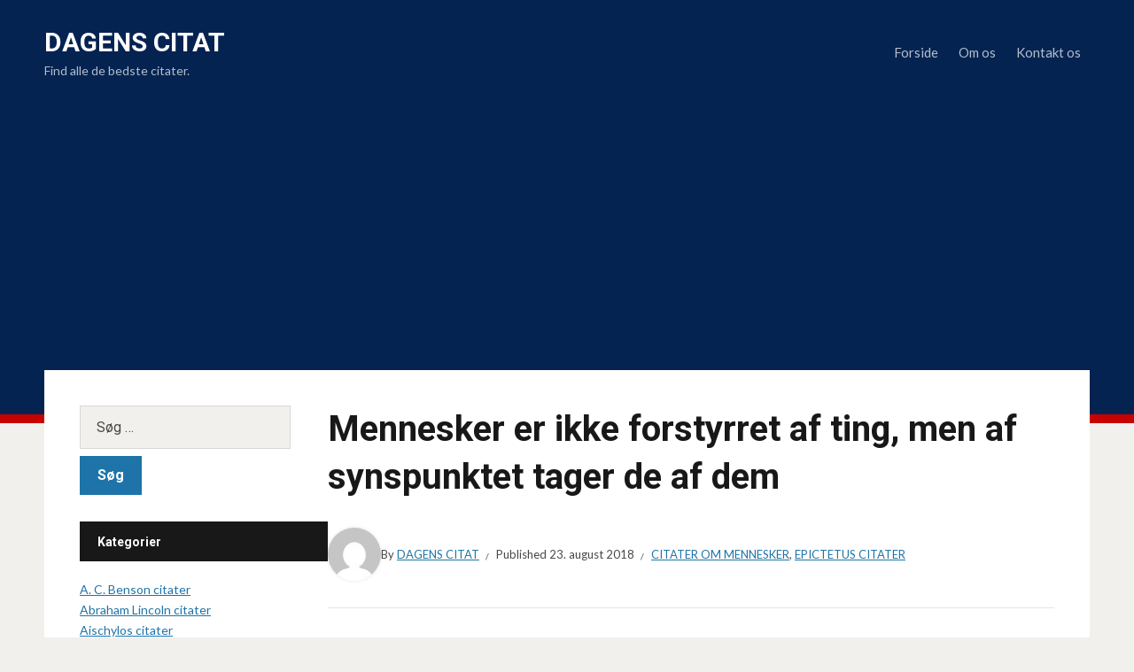

--- FILE ---
content_type: text/html; charset=UTF-8
request_url: https://dagens-citat.dk/mennesker-er-ikke-forstyrret-af-ting-men-af-%E2%80%8B%E2%80%8Bsynspunktet-tager-de-af-dem/
body_size: 13858
content:
<!DOCTYPE html>
<html lang="da-DK">
<head>
<meta charset="UTF-8">
<meta http-equiv="X-UA-Compatible" content="IE=edge" />
<meta name="viewport" content="width=device-width, initial-scale=1">
<link rel="profile" href="https://gmpg.org/xfn/11">

<meta name='robots' content='index, follow, max-image-preview:large, max-snippet:-1, max-video-preview:-1' />
	<style>img:is([sizes="auto" i], [sizes^="auto," i]) { contain-intrinsic-size: 3000px 1500px }</style>
	
	<!-- This site is optimized with the Yoast SEO plugin v18.8 - https://yoast.com/wordpress/plugins/seo/ -->
	<title>Mennesker er ikke forstyrret af ting, men af ​​synspunktet tager de af dem - Dagens Citat</title>
	<link rel="canonical" href="https://dagens-citat.dk/mennesker-er-ikke-forstyrret-af-ting-men-af-​​synspunktet-tager-de-af-dem/" />
	<meta property="og:locale" content="da_DK" />
	<meta property="og:type" content="article" />
	<meta property="og:title" content="Mennesker er ikke forstyrret af ting, men af ​​synspunktet tager de af dem - Dagens Citat" />
	<meta property="og:description" content="Mennesker er ikke forstyrret af ting, men af ​​synspunktet tager de af dem citat af Epictetus" />
	<meta property="og:url" content="https://dagens-citat.dk/mennesker-er-ikke-forstyrret-af-ting-men-af-​​synspunktet-tager-de-af-dem/" />
	<meta property="og:site_name" content="Dagens Citat" />
	<meta property="article:published_time" content="2018-08-23T06:18:30+00:00" />
	<meta name="twitter:card" content="summary_large_image" />
	<meta name="twitter:image" content="https://dagens-citat.dk/wp-content/uploads/2025/04/dagens-citat.webp" />
	<meta name="twitter:label1" content="Skrevet af" />
	<meta name="twitter:data1" content="Dagens Citat" />
	<script type="application/ld+json" class="yoast-schema-graph">{"@context":"https://schema.org","@graph":[{"@type":"WebSite","@id":"https://dagens-citat.dk/#website","url":"https://dagens-citat.dk/","name":"Dagens Citat","description":"Find alle de bedste citater.","potentialAction":[{"@type":"SearchAction","target":{"@type":"EntryPoint","urlTemplate":"https://dagens-citat.dk/?s={search_term_string}"},"query-input":"required name=search_term_string"}],"inLanguage":"da-DK"},{"@type":"ImageObject","inLanguage":"da-DK","@id":"https://dagens-citat.dk/mennesker-er-ikke-forstyrret-af-ting-men-af-%e2%80%8b%e2%80%8bsynspunktet-tager-de-af-dem/#primaryimage","url":"https://dagens-citat.dk/wp-content/uploads/2025/04/dagens-citat.webp","contentUrl":"https://dagens-citat.dk/wp-content/uploads/2025/04/dagens-citat.webp","width":2080,"height":1500},{"@type":"WebPage","@id":"https://dagens-citat.dk/mennesker-er-ikke-forstyrret-af-ting-men-af-%e2%80%8b%e2%80%8bsynspunktet-tager-de-af-dem/#webpage","url":"https://dagens-citat.dk/mennesker-er-ikke-forstyrret-af-ting-men-af-%e2%80%8b%e2%80%8bsynspunktet-tager-de-af-dem/","name":"Mennesker er ikke forstyrret af ting, men af ​​synspunktet tager de af dem - Dagens Citat","isPartOf":{"@id":"https://dagens-citat.dk/#website"},"primaryImageOfPage":{"@id":"https://dagens-citat.dk/mennesker-er-ikke-forstyrret-af-ting-men-af-%e2%80%8b%e2%80%8bsynspunktet-tager-de-af-dem/#primaryimage"},"datePublished":"2018-08-23T06:18:30+00:00","dateModified":"2018-08-23T06:18:30+00:00","author":{"@id":"https://dagens-citat.dk/#/schema/person/1e91513c63ddd8fed0f8593be058c617"},"breadcrumb":{"@id":"https://dagens-citat.dk/mennesker-er-ikke-forstyrret-af-ting-men-af-%e2%80%8b%e2%80%8bsynspunktet-tager-de-af-dem/#breadcrumb"},"inLanguage":"da-DK","potentialAction":[{"@type":"ReadAction","target":["https://dagens-citat.dk/mennesker-er-ikke-forstyrret-af-ting-men-af-%e2%80%8b%e2%80%8bsynspunktet-tager-de-af-dem/"]}]},{"@type":"BreadcrumbList","@id":"https://dagens-citat.dk/mennesker-er-ikke-forstyrret-af-ting-men-af-%e2%80%8b%e2%80%8bsynspunktet-tager-de-af-dem/#breadcrumb","itemListElement":[{"@type":"ListItem","position":1,"name":"Hjem","item":"https://dagens-citat.dk/"},{"@type":"ListItem","position":2,"name":"Mennesker er ikke forstyrret af ting, men af ​​synspunktet tager de af dem"}]},{"@type":"Person","@id":"https://dagens-citat.dk/#/schema/person/1e91513c63ddd8fed0f8593be058c617","name":"Dagens Citat","image":{"@type":"ImageObject","inLanguage":"da-DK","@id":"https://dagens-citat.dk/#/schema/person/image/","url":"https://secure.gravatar.com/avatar/ab1368f021522d7edbe49f7804ef90c1268b1df5c5beedbd8ec385e77da2cedf?s=96&d=mm&r=g","contentUrl":"https://secure.gravatar.com/avatar/ab1368f021522d7edbe49f7804ef90c1268b1df5c5beedbd8ec385e77da2cedf?s=96&d=mm&r=g","caption":"Dagens Citat"},"url":"https://dagens-citat.dk/author/kawzood/"}]}</script>
	<!-- / Yoast SEO plugin. -->


<link rel='dns-prefetch' href='//fonts.googleapis.com' />
<link rel="alternate" type="application/rss+xml" title="Dagens Citat &raquo; Feed" href="https://dagens-citat.dk/feed/" />
<link rel="alternate" type="application/rss+xml" title="Dagens Citat &raquo;-kommentar-feed" href="https://dagens-citat.dk/comments/feed/" />
<link rel="alternate" type="application/rss+xml" title="Dagens Citat &raquo; Mennesker er ikke forstyrret af ting, men af ​​synspunktet tager de af dem-kommentar-feed" href="https://dagens-citat.dk/mennesker-er-ikke-forstyrret-af-ting-men-af-%e2%80%8b%e2%80%8bsynspunktet-tager-de-af-dem/feed/" />
<script type="text/javascript">
/* <![CDATA[ */
window._wpemojiSettings = {"baseUrl":"https:\/\/s.w.org\/images\/core\/emoji\/16.0.1\/72x72\/","ext":".png","svgUrl":"https:\/\/s.w.org\/images\/core\/emoji\/16.0.1\/svg\/","svgExt":".svg","source":{"concatemoji":"https:\/\/dagens-citat.dk\/wp-includes\/js\/wp-emoji-release.min.js?ver=6.8.2"}};
/*! This file is auto-generated */
!function(s,n){var o,i,e;function c(e){try{var t={supportTests:e,timestamp:(new Date).valueOf()};sessionStorage.setItem(o,JSON.stringify(t))}catch(e){}}function p(e,t,n){e.clearRect(0,0,e.canvas.width,e.canvas.height),e.fillText(t,0,0);var t=new Uint32Array(e.getImageData(0,0,e.canvas.width,e.canvas.height).data),a=(e.clearRect(0,0,e.canvas.width,e.canvas.height),e.fillText(n,0,0),new Uint32Array(e.getImageData(0,0,e.canvas.width,e.canvas.height).data));return t.every(function(e,t){return e===a[t]})}function u(e,t){e.clearRect(0,0,e.canvas.width,e.canvas.height),e.fillText(t,0,0);for(var n=e.getImageData(16,16,1,1),a=0;a<n.data.length;a++)if(0!==n.data[a])return!1;return!0}function f(e,t,n,a){switch(t){case"flag":return n(e,"\ud83c\udff3\ufe0f\u200d\u26a7\ufe0f","\ud83c\udff3\ufe0f\u200b\u26a7\ufe0f")?!1:!n(e,"\ud83c\udde8\ud83c\uddf6","\ud83c\udde8\u200b\ud83c\uddf6")&&!n(e,"\ud83c\udff4\udb40\udc67\udb40\udc62\udb40\udc65\udb40\udc6e\udb40\udc67\udb40\udc7f","\ud83c\udff4\u200b\udb40\udc67\u200b\udb40\udc62\u200b\udb40\udc65\u200b\udb40\udc6e\u200b\udb40\udc67\u200b\udb40\udc7f");case"emoji":return!a(e,"\ud83e\udedf")}return!1}function g(e,t,n,a){var r="undefined"!=typeof WorkerGlobalScope&&self instanceof WorkerGlobalScope?new OffscreenCanvas(300,150):s.createElement("canvas"),o=r.getContext("2d",{willReadFrequently:!0}),i=(o.textBaseline="top",o.font="600 32px Arial",{});return e.forEach(function(e){i[e]=t(o,e,n,a)}),i}function t(e){var t=s.createElement("script");t.src=e,t.defer=!0,s.head.appendChild(t)}"undefined"!=typeof Promise&&(o="wpEmojiSettingsSupports",i=["flag","emoji"],n.supports={everything:!0,everythingExceptFlag:!0},e=new Promise(function(e){s.addEventListener("DOMContentLoaded",e,{once:!0})}),new Promise(function(t){var n=function(){try{var e=JSON.parse(sessionStorage.getItem(o));if("object"==typeof e&&"number"==typeof e.timestamp&&(new Date).valueOf()<e.timestamp+604800&&"object"==typeof e.supportTests)return e.supportTests}catch(e){}return null}();if(!n){if("undefined"!=typeof Worker&&"undefined"!=typeof OffscreenCanvas&&"undefined"!=typeof URL&&URL.createObjectURL&&"undefined"!=typeof Blob)try{var e="postMessage("+g.toString()+"("+[JSON.stringify(i),f.toString(),p.toString(),u.toString()].join(",")+"));",a=new Blob([e],{type:"text/javascript"}),r=new Worker(URL.createObjectURL(a),{name:"wpTestEmojiSupports"});return void(r.onmessage=function(e){c(n=e.data),r.terminate(),t(n)})}catch(e){}c(n=g(i,f,p,u))}t(n)}).then(function(e){for(var t in e)n.supports[t]=e[t],n.supports.everything=n.supports.everything&&n.supports[t],"flag"!==t&&(n.supports.everythingExceptFlag=n.supports.everythingExceptFlag&&n.supports[t]);n.supports.everythingExceptFlag=n.supports.everythingExceptFlag&&!n.supports.flag,n.DOMReady=!1,n.readyCallback=function(){n.DOMReady=!0}}).then(function(){return e}).then(function(){var e;n.supports.everything||(n.readyCallback(),(e=n.source||{}).concatemoji?t(e.concatemoji):e.wpemoji&&e.twemoji&&(t(e.twemoji),t(e.wpemoji)))}))}((window,document),window._wpemojiSettings);
/* ]]> */
</script>
<style id='wp-emoji-styles-inline-css' type='text/css'>

	img.wp-smiley, img.emoji {
		display: inline !important;
		border: none !important;
		box-shadow: none !important;
		height: 1em !important;
		width: 1em !important;
		margin: 0 0.07em !important;
		vertical-align: -0.1em !important;
		background: none !important;
		padding: 0 !important;
	}
</style>
<link rel='stylesheet' id='titan-adminbar-styles-css' href='https://dagens-citat.dk/wp-content/plugins/anti-spam/assets/css/admin-bar.css?ver=7.3.5' type='text/css' media='all' />
<link rel='stylesheet' id='edupress-style-css' href='https://dagens-citat.dk/wp-content/themes/edupress/style.css?ver=1.6.4' type='text/css' media='all' />
<link rel='stylesheet' id='edupress-webfonts-css' href='//fonts.googleapis.com/css?family=Lato%3A400%2C400i%2C700%2C700i%7CRoboto%3A400%2C700&#038;subset=latin%2Clatin-ext' type='text/css' media='all' />
<link rel='stylesheet' id='font-awesome-css' href='https://dagens-citat.dk/wp-content/themes/edupress/css/fontawesome.all.min.css?ver=5.15.3' type='text/css' media='all' />
<link rel='stylesheet' id='recent-posts-widget-with-thumbnails-public-style-css' href='https://dagens-citat.dk/wp-content/plugins/recent-posts-widget-with-thumbnails/public.css?ver=7.1.1' type='text/css' media='all' />
<script type="text/javascript" src="https://dagens-citat.dk/wp-includes/js/jquery/jquery.min.js?ver=3.7.1" id="jquery-core-js"></script>
<script type="text/javascript" src="https://dagens-citat.dk/wp-includes/js/jquery/jquery-migrate.min.js?ver=3.4.1" id="jquery-migrate-js"></script>
<script type="text/javascript" src="https://dagens-citat.dk/wp-content/themes/edupress/js/superfish.min.js" id="jquery-superfish-js"></script>
<script type="text/javascript" src="https://dagens-citat.dk/wp-content/themes/edupress/js/jquery.flexslider.js" id="jquery-flexslider-js"></script>
<link rel="https://api.w.org/" href="https://dagens-citat.dk/wp-json/" /><link rel="alternate" title="JSON" type="application/json" href="https://dagens-citat.dk/wp-json/wp/v2/posts/949" /><link rel="EditURI" type="application/rsd+xml" title="RSD" href="https://dagens-citat.dk/xmlrpc.php?rsd" />
<meta name="generator" content="WordPress 6.8.2" />
<link rel='shortlink' href='https://dagens-citat.dk/?p=949' />
<link rel="alternate" title="oEmbed (JSON)" type="application/json+oembed" href="https://dagens-citat.dk/wp-json/oembed/1.0/embed?url=https%3A%2F%2Fdagens-citat.dk%2Fmennesker-er-ikke-forstyrret-af-ting-men-af-%25e2%2580%258b%25e2%2580%258bsynspunktet-tager-de-af-dem%2F" />
<link rel="alternate" title="oEmbed (XML)" type="text/xml+oembed" href="https://dagens-citat.dk/wp-json/oembed/1.0/embed?url=https%3A%2F%2Fdagens-citat.dk%2Fmennesker-er-ikke-forstyrret-af-ting-men-af-%25e2%2580%258b%25e2%2580%258bsynspunktet-tager-de-af-dem%2F&#038;format=xml" />
<!-- Global site tag (gtag.js) - Google Analytics -->
<script async src="https://www.googletagmanager.com/gtag/js?id=UA-80938266-1"></script>
<script>
  window.dataLayer = window.dataLayer || [];
  function gtag(){dataLayer.push(arguments);}
  gtag('js', new Date());

  gtag('config', 'UA-80938266-1');
</script>
<meta name="google-site-verification" content="r5dxxtw9hkJuGHiHlcDsqoo5tTd5l5KP2pnKfSQvDuE" />
<script data-ad-client="ca-pub-7318657650287312" async src="https://pagead2.googlesyndication.com/pagead/js/adsbygoogle.js"></script>
<script async src="https://pagead2.googlesyndication.com/pagead/js/adsbygoogle.js?client=ca-pub-5833058968443593"
     crossorigin="anonymous"></script><link rel="pingback" href="https://dagens-citat.dk/xmlrpc.php">
</head>

<body data-rsssl=1 class="wp-singular post-template-default single single-post postid-949 single-format-standard wp-theme-edupress page-header-default page-sidebar-left">


<div id="container">

	<a class="skip-link screen-reader-text" href="#site-main">Skip to content</a>
	<header class="site-header" role="banner">
	
		<div class="wrapper wrapper-header">

			<div id="site-header-main">
			
				<div class="site-branding">					<p class="site-title"><a href="https://dagens-citat.dk/" rel="home">Dagens Citat</a></p>
					<p class="site-description">Find alle de bedste citater.</p></div><!-- .site-branding -->
			</div><!-- #site-header-main -->

			
			<span id="site-mobile-menu-toggle">
	<button class="site-toggle-anchor">
		<span class="site-toggle-icon site-toggle-icon-open is-visible fas fa-bars"></span>
		<span class="site-toggle-label site-toggle-label-open is-visible">Menu</span>
		<span class="site-toggle-icon site-toggle-icon-close fas fa-bars"></span>
		<span class="site-toggle-label site-toggle-label-close">Menu</span>
	</button><!-- .site-toggle-anchor -->
</span><!-- #site-mobile-menu-toggle --><div id="site-mobile-menu">
	<div class="menu-wrapper">

				<nav class="mobile-menu" aria-label="Mobile Menu">
			<ul id="menu-menu" class="menu"><li id="menu-item-63" class="menu-item menu-item-type-custom menu-item-object-custom menu-item-63"><a href="https://privatudlejning.dk/dagenscitat">Forside</a></li>
<li id="menu-item-436" class="menu-item menu-item-type-post_type menu-item-object-page menu-item-436"><a href="https://dagens-citat.dk/om-os/">Om os</a></li>
<li id="menu-item-439" class="menu-item menu-item-type-post_type menu-item-object-page menu-item-439"><a href="https://dagens-citat.dk/kontakt-os/">Kontakt os</a></li>
</ul>		</nav><!-- .mobile-menu -->
	</div><!-- .menu-wrapper -->
</div><!-- #site-mobile-menu -->

			<div id="site-header-navigation">
	
				<nav id="menu-main">
					<ul id="site-primary-menu" class="large-nav sf-menu"><li class="menu-item menu-item-type-custom menu-item-object-custom menu-item-63"><a href="https://privatudlejning.dk/dagenscitat">Forside</a></li>
<li class="menu-item menu-item-type-post_type menu-item-object-page menu-item-436"><a href="https://dagens-citat.dk/om-os/">Om os</a></li>
<li class="menu-item menu-item-type-post_type menu-item-object-page menu-item-439"><a href="https://dagens-citat.dk/kontakt-os/">Kontakt os</a></li>
</ul>				</nav><!-- #menu-main -->
			
			</div><!-- #site-header-navigation -->
						
		</div><!-- .wrapper .wrapper-header -->

	</header><!-- .site-header -->
	<div id="site-main" class="content-home">

		<div class="wrapper wrapper-main">
		
			<div class="wrapper-frame">
			
				<main id="site-content" class="site-main" role="main">
				
										
					<div class="site-content-wrapper">
	
						
						
<article id="post-949" class="post-949 post type-post status-publish format-standard has-post-thumbnail hentry category-citater-om-mennesker category-epictetus-citater">

	<header class="ilovewp-page-intro ilovewp-page-inner">
		<h1 class="title-page">Mennesker er ikke forstyrret af ting, men af ​​synspunktet tager de af dem</h1>
		<div class="ilovewp-meta-flex">
			<span class="post-meta-gravatar"><img alt='' src='https://secure.gravatar.com/avatar/ab1368f021522d7edbe49f7804ef90c1268b1df5c5beedbd8ec385e77da2cedf?s=60&#038;d=mm&#038;r=g' srcset='https://secure.gravatar.com/avatar/ab1368f021522d7edbe49f7804ef90c1268b1df5c5beedbd8ec385e77da2cedf?s=120&#038;d=mm&#038;r=g 2x' class='avatar avatar-60 photo' height='60' width='60' decoding='async'/></span>
			<p class="post-meta">
				<span class="posted-by">By <a href="https://dagens-citat.dk/author/kawzood/" title="Indlæg af Dagens Citat" rel="author">Dagens Citat</a></span>				<span class="posted-on">Published <time class="entry-date published" datetime="2018-08-23T07:18:30+01:00">23. august 2018</time></span>				<span class="post-meta-category"><a href="https://dagens-citat.dk/citater-om-mennesker/" rel="category tag">Citater om mennesker</a>, <a href="https://dagens-citat.dk/epictetus-citater/" rel="category tag">Epictetus citater</a></span>			</p><!-- .post-meta -->
		</div><!-- .ilovewp-meta-flex -->

	</header><!-- .ilovewp-page-intro -->

	<div class="post-single">

		<p>Mennesker er ikke forstyrret af ting, men af ​​synspunktet tager de af dem citat af Epictetus</p>

	</div><!-- .post-single -->

	
	
</article><!-- #post-949 --><div class="post-navigation"><div class="site-post-nav-item site-post-nav-prev"><span class="post-navigation-label">Previous Article</span><a href="https://dagens-citat.dk/det-er-fantastisk-hvor-komplet-er-vildfaren-at-skoenhed-er/" rel="prev">Det er fantastisk hvor komplet er vildfaren, at skønhed er</a></div><!-- .site-post-nav-item --><div class="site-post-nav-item site-post-nav-next"><span class="post-navigation-label">Next Article</span><a href="https://dagens-citat.dk/kunsten-at-leve-er-mere-som-brydning-end-at-dansende/" rel="next">Kunsten at leve, er mere som brydning end at dansende</a></div><!-- .site-post-nav-item --></div><!-- .post-navigation -->
<div id="comments" class="comments-area">

	
	
	
		<div id="respond" class="comment-respond">
		<h3 id="reply-title" class="comment-reply-title">Skriv et svar <small><a rel="nofollow" id="cancel-comment-reply-link" href="/mennesker-er-ikke-forstyrret-af-ting-men-af-%E2%80%8B%E2%80%8Bsynspunktet-tager-de-af-dem/#respond" style="display:none;">Annuller svar</a></small></h3><form action="https://dagens-citat.dk/wp-comments-post.php" method="post" id="commentform" class="comment-form"><p class="comment-notes"><span id="email-notes">Din e-mailadresse vil ikke blive publiceret.</span> <span class="required-field-message">Krævede felter er markeret med <span class="required">*</span></span></p><p class="comment-form-comment"><label for="comment">Kommentar <span class="required">*</span></label> <textarea id="comment" name="comment" cols="45" rows="8" maxlength="65525" required></textarea></p><p class="comment-form-author"><label for="author">Navn <span class="required">*</span></label> <input id="author" name="author" type="text" value="" size="30" maxlength="245" autocomplete="name" required /></p>
<p class="comment-form-email"><label for="email">E-mail <span class="required">*</span></label> <input id="email" name="email" type="email" value="" size="30" maxlength="100" aria-describedby="email-notes" autocomplete="email" required /></p>
<p class="comment-form-url"><label for="url">Websted</label> <input id="url" name="url" type="url" value="" size="30" maxlength="200" autocomplete="url" /></p>
<p class="form-submit"><input name="submit" type="submit" id="submit" class="submit" value="Send kommentar" /> <input type='hidden' name='comment_post_ID' value='949' id='comment_post_ID' />
<input type='hidden' name='comment_parent' id='comment_parent' value='0' />
</p><!-- Anti-spam plugin wordpress.org/plugins/anti-spam/ --><div class="wantispam-required-fields"><input type="hidden" name="wantispam_t" class="wantispam-control wantispam-control-t" value="1769960047" /><div class="wantispam-group wantispam-group-q" style="clear: both;">
					<label>Current ye@r <span class="required">*</span></label>
					<input type="hidden" name="wantispam_a" class="wantispam-control wantispam-control-a" value="2026" />
					<input type="text" name="wantispam_q" class="wantispam-control wantispam-control-q" value="7.3.5" autocomplete="off" />
				  </div>
<div class="wantispam-group wantispam-group-e" style="display: none;">
					<label>Leave this field empty</label>
					<input type="text" name="wantispam_e_email_url_website" class="wantispam-control wantispam-control-e" value="" autocomplete="off" />
				  </div>
</div><!--\End Anti-spam plugin --></form>	</div><!-- #respond -->
	
</div><!-- #comments -->
						
					</div><!-- .site-content-wrapper -->
					
									
				</main><!-- #site-content -->
				
				<aside id="site-aside" role="complementary">

	<div class="site-aside-wrapper">
	
		<div id="search-2" class="widget widget_search"><form role="search" method="get" class="search-form" action="https://dagens-citat.dk/">
				<label>
					<span class="screen-reader-text">Søg efter:</span>
					<input type="search" class="search-field" placeholder="Søg &hellip;" value="" name="s" />
				</label>
				<input type="submit" class="search-submit" value="Søg" />
			</form></div><div id="categories-3" class="widget widget_categories"><p class="widget-title">Kategorier</p>
			<ul>
					<li class="cat-item cat-item-257"><a href="https://dagens-citat.dk/a-c-benson-citater/">A. C. Benson citater</a>
</li>
	<li class="cat-item cat-item-502"><a href="https://dagens-citat.dk/abraham-lincoln-citater/">Abraham Lincoln citater</a>
</li>
	<li class="cat-item cat-item-337"><a href="https://dagens-citat.dk/aischylos-citater/">Aischylos citater</a>
</li>
	<li class="cat-item cat-item-303"><a href="https://dagens-citat.dk/aldous-huxley-citater/">Aldous Huxley citater</a>
</li>
	<li class="cat-item cat-item-483"><a href="https://dagens-citat.dk/alex-morritt/">Alex Morritt</a>
</li>
	<li class="cat-item cat-item-271"><a href="https://dagens-citat.dk/alexander-the-great/">Alexander The Great</a>
</li>
	<li class="cat-item cat-item-397"><a href="https://dagens-citat.dk/alfred-eisenstaedt-citater/">Alfred Eisenstaedt citater</a>
</li>
	<li class="cat-item cat-item-248"><a href="https://dagens-citat.dk/alfred-whitney-griswold-citater/">Alfred Whitney Griswold citater</a>
</li>
	<li class="cat-item cat-item-325"><a href="https://dagens-citat.dk/andre-gide-citater/">Andre Gide citater</a>
</li>
	<li class="cat-item cat-item-250"><a href="https://dagens-citat.dk/andy-warhol-citater/">Andy Warhol citater</a>
</li>
	<li class="cat-item cat-item-334"><a href="https://dagens-citat.dk/ann-landers-citater/">Ann Landers citater</a>
</li>
	<li class="cat-item cat-item-212"><a href="https://dagens-citat.dk/aristoteles-citater/">Aristoteles citater</a>
</li>
	<li class="cat-item cat-item-365"><a href="https://dagens-citat.dk/aristoteles-onassis/">Aristoteles Onassis</a>
</li>
	<li class="cat-item cat-item-256"><a href="https://dagens-citat.dk/arthur-schopenhauer-citater/">Arthur Schopenhauer citater</a>
</li>
	<li class="cat-item cat-item-485"><a href="https://dagens-citat.dk/auliq-ice-citater/">Auliq Ice citater</a>
</li>
	<li class="cat-item cat-item-328"><a href="https://dagens-citat.dk/ayn-rand-citater/">Ayn Rand citater</a>
</li>
	<li class="cat-item cat-item-358"><a href="https://dagens-citat.dk/aegteskabs-citater/">Ægteskabs citater</a>
</li>
	<li class="cat-item cat-item-361"><a href="https://dagens-citat.dk/barbara-de-angelis-citater/">Barbara De Angelis citater</a>
</li>
	<li class="cat-item cat-item-211"><a href="https://dagens-citat.dk/benjamin-franklin-citater/">Benjamin Franklin citater</a>
</li>
	<li class="cat-item cat-item-215"><a href="https://dagens-citat.dk/benny-andersen-citater/">Benny Andersen citater</a>
</li>
	<li class="cat-item cat-item-495"><a href="https://dagens-citat.dk/bent-fabricius-bjerre-citater/">Bent Fabricius Bjerre citater</a>
</li>
	<li class="cat-item cat-item-327"><a href="https://dagens-citat.dk/bertrand-russell-citater/">Bertrand Russell citater</a>
</li>
	<li class="cat-item cat-item-407"><a href="https://dagens-citat.dk/blaise-pascal-citater/">Blaise Pascal citater</a>
</li>
	<li class="cat-item cat-item-177"><a href="https://dagens-citat.dk/blinkende-lygter-citater/">Blinkende lygter citater</a>
</li>
	<li class="cat-item cat-item-236"><a href="https://dagens-citat.dk/boksning-citater/">Boksning citater</a>
</li>
	<li class="cat-item cat-item-499"><a href="https://dagens-citat.dk/bonnie-blair-citater/">Bonnie Blair citater</a>
</li>
	<li class="cat-item cat-item-28"><a href="https://dagens-citat.dk/bryllups-citater/">Bryllups citater</a>
</li>
	<li class="cat-item cat-item-349"><a href="https://dagens-citat.dk/carl-jung-citater/">Carl Jung citater</a>
</li>
	<li class="cat-item cat-item-284"><a href="https://dagens-citat.dk/carl-sandburg-citater/">Carl Sandburg citater</a>
</li>
	<li class="cat-item cat-item-413"><a href="https://dagens-citat.dk/carlos-castaneda-citater/">Carlos Castaneda citater</a>
</li>
	<li class="cat-item cat-item-318"><a href="https://dagens-citat.dk/charles-baudelaire-citater/">Charles Baudelaire citater</a>
</li>
	<li class="cat-item cat-item-371"><a href="https://dagens-citat.dk/charles-eames-citater/">Charles Eames citater</a>
</li>
	<li class="cat-item cat-item-230"><a href="https://dagens-citat.dk/charles-r-brown-citater/">Charles R. Brown citater</a>
</li>
	<li class="cat-item cat-item-227"><a href="https://dagens-citat.dk/christopher-paolini-citater/">Christopher Paolini citater</a>
</li>
	<li class="cat-item cat-item-270"><a href="https://dagens-citat.dk/citat-af-mencius/">Citat af Mencius</a>
</li>
	<li class="cat-item cat-item-380"><a href="https://dagens-citat.dk/citat-om-broedre/">Citat om brødre</a>
</li>
	<li class="cat-item cat-item-443"><a href="https://dagens-citat.dk/citat-om-hjertet/">Citat om hjertet</a>
</li>
	<li class="cat-item cat-item-4"><a href="https://dagens-citat.dk/citat-om-livet/">Citat om livet</a>
</li>
	<li class="cat-item cat-item-376"><a href="https://dagens-citat.dk/citat-om-retfaerdighed/">Citat om retfærdighed</a>
</li>
	<li class="cat-item cat-item-383"><a href="https://dagens-citat.dk/citat-om-teknologi/">Citat om teknologi</a>
</li>
	<li class="cat-item cat-item-153"><a href="https://dagens-citat.dk/citater-af-albert-einstein/">Citater af Albert Einstein</a>
</li>
	<li class="cat-item cat-item-196"><a href="https://dagens-citat.dk/citater-af-albert-schweizer/">Citater af Albert Schweizer</a>
</li>
	<li class="cat-item cat-item-97"><a href="https://dagens-citat.dk/citater-af-andy-rooney/">Citater af Andy rooney</a>
</li>
	<li class="cat-item cat-item-168"><a href="https://dagens-citat.dk/citater-af-anker-joergensen/">Citater af Anker Jørgensen</a>
</li>
	<li class="cat-item cat-item-161"><a href="https://dagens-citat.dk/citater-af-aristoteles/">Citater af Aristoteles</a>
</li>
	<li class="cat-item cat-item-170"><a href="https://dagens-citat.dk/citater-af-arnold-schwarzenegger/">Citater af Arnold Schwarzenegger</a>
</li>
	<li class="cat-item cat-item-511"><a href="https://dagens-citat.dk/citater-af-beyonce/">Citater af Beyoncé</a>
</li>
	<li class="cat-item cat-item-165"><a href="https://dagens-citat.dk/citater-af-bob-marley/">Citater af Bob Marley</a>
</li>
	<li class="cat-item cat-item-180"><a href="https://dagens-citat.dk/citater-af-buddha/">Citater af Buddha</a>
</li>
	<li class="cat-item cat-item-87"><a href="https://dagens-citat.dk/citater-af-carl-reiner/">Citater af Carl Reiner</a>
</li>
	<li class="cat-item cat-item-216"><a href="https://dagens-citat.dk/citater-af-claudia-cardinale/">Citater af Claudia Cardinale</a>
</li>
	<li class="cat-item cat-item-214"><a href="https://dagens-citat.dk/citater-af-colette/">Citater af Colette</a>
</li>
	<li class="cat-item cat-item-362"><a href="https://dagens-citat.dk/citater-af-confucius/">Citater af Confucius</a>
</li>
	<li class="cat-item cat-item-184"><a href="https://dagens-citat.dk/citater-af-dalai-lama/">Citater af Dalai Lama</a>
</li>
	<li class="cat-item cat-item-58"><a href="https://dagens-citat.dk/citater-af-dan-turell/">Citater af Dan Turell</a>
</li>
	<li class="cat-item cat-item-178"><a href="https://dagens-citat.dk/citater-af-donald-trump/">Citater af Donald Trump</a>
</li>
	<li class="cat-item cat-item-387"><a href="https://dagens-citat.dk/citater-af-dr-seuss/">Citater af Dr. Seuss</a>
</li>
	<li class="cat-item cat-item-205"><a href="https://dagens-citat.dk/citater-af-elbert-hubbard/">Citater af Elbert Hubbard</a>
</li>
	<li class="cat-item cat-item-255"><a href="https://dagens-citat.dk/citater-af-eleanor-roosevelt/">Citater af Eleanor Roosevelt</a>
</li>
	<li class="cat-item cat-item-185"><a href="https://dagens-citat.dk/citater-af-elsa-gress/">Citater af Elsa Gress</a>
</li>
	<li class="cat-item cat-item-200"><a href="https://dagens-citat.dk/citater-af-erma-bombeck/">Citater af Erma Bombeck</a>
</li>
	<li class="cat-item cat-item-188"><a href="https://dagens-citat.dk/citater-af-frank-mckinney-hubbard/">Citater af Frank McKinney Hubbard</a>
</li>
	<li class="cat-item cat-item-77"><a href="https://dagens-citat.dk/citater-af-gandhi/">Citater af Gandhi</a>
</li>
	<li class="cat-item cat-item-182"><a href="https://dagens-citat.dk/citater-af-garfield/">Citater af Garfield</a>
</li>
	<li class="cat-item cat-item-204"><a href="https://dagens-citat.dk/citater-af-george-bernard-shaw/">Citater af George Bernard Shaw</a>
</li>
	<li class="cat-item cat-item-189"><a href="https://dagens-citat.dk/citater-af-grisling/">Citater af Grisling</a>
</li>
	<li class="cat-item cat-item-65"><a href="https://dagens-citat.dk/citater-af-h-m-dronning-margrethe/">Citater af H.M. Dronning Margrethe</a>
</li>
	<li class="cat-item cat-item-36"><a href="https://dagens-citat.dk/citater-af-halfdan-rasmussen/">Citater af Halfdan Rasmussen</a>
</li>
	<li class="cat-item cat-item-199"><a href="https://dagens-citat.dk/citater-af-harold-wilson/">Citater af Harold Wilson</a>
</li>
	<li class="cat-item cat-item-179"><a href="https://dagens-citat.dk/citater-af-homer-simpson/">Citater af Homer Simpson</a>
</li>
	<li class="cat-item cat-item-129"><a href="https://dagens-citat.dk/citater-af-hugh-prather/">Citater af Hugh Prather</a>
</li>
	<li class="cat-item cat-item-326"><a href="https://dagens-citat.dk/citater-af-jamal-najmi/">Citater af Jamal Najmi</a>
</li>
	<li class="cat-item cat-item-146"><a href="https://dagens-citat.dk/citater-af-jane-fonda/">Citater af Jane Fonda</a>
</li>
	<li class="cat-item cat-item-118"><a href="https://dagens-citat.dk/citater-af-jean-de-la-bruyere/">Citater af Jean de la Bruyère</a>
</li>
	<li class="cat-item cat-item-203"><a href="https://dagens-citat.dk/citater-af-jean-jacques-rousseau/">Citater af Jean-Jacques Rousseau</a>
</li>
	<li class="cat-item cat-item-421"><a href="https://dagens-citat.dk/citater-af-jennifer-lopez/">Citater af Jennifer Lopez</a>
</li>
	<li class="cat-item cat-item-107"><a href="https://dagens-citat.dk/citater-af-jet-li/">Citater af Jet Li</a>
</li>
	<li class="cat-item cat-item-157"><a href="https://dagens-citat.dk/citater-af-jim-butcher/">Citater af Jim Butcher</a>
</li>
	<li class="cat-item cat-item-198"><a href="https://dagens-citat.dk/citater-af-johann-nestroy/">Citater af Johann Nestroy</a>
</li>
	<li class="cat-item cat-item-391"><a href="https://dagens-citat.dk/citater-af-johann-wolfgang-von-goethe/">Citater af Johann Wolfgang von Goethe</a>
</li>
	<li class="cat-item cat-item-187"><a href="https://dagens-citat.dk/citater-af-josh-billings/">Citater af Josh Billings</a>
</li>
	<li class="cat-item cat-item-142"><a href="https://dagens-citat.dk/citater-af-karen-blixen/">Citater af Karen Blixen</a>
</li>
	<li class="cat-item cat-item-135"><a href="https://dagens-citat.dk/citater-af-khalil-gibran/">Citater af Khalil Gibran</a>
</li>
	<li class="cat-item cat-item-60"><a href="https://dagens-citat.dk/citater-af-kim-larsen/">Citater af Kim Larsen</a>
</li>
	<li class="cat-item cat-item-70"><a href="https://dagens-citat.dk/citater-af-klaus-rifbjerg/">Citater af Klaus Rifbjerg</a>
</li>
	<li class="cat-item cat-item-458"><a href="https://dagens-citat.dk/citater-af-leonardo-dicaprio/">Citater af Leonardo DiCaprio</a>
</li>
	<li class="cat-item cat-item-191"><a href="https://dagens-citat.dk/citater-af-margaret-mead/">Citater af Margaret Mead</a>
</li>
	<li class="cat-item cat-item-183"><a href="https://dagens-citat.dk/citater-af-mogens-glistrup/">Citater af Mogens Glistrup</a>
</li>
	<li class="cat-item cat-item-509"><a href="https://dagens-citat.dk/citater-af-muhammad-ali/">Citater af Muhammad Ali</a>
</li>
	<li class="cat-item cat-item-240"><a href="https://dagens-citat.dk/citater-af-onkel-stewart/">Citater af Onkel Stewart</a>
</li>
	<li class="cat-item cat-item-193"><a href="https://dagens-citat.dk/citater-af-oscar-levant/">Citater af Oscar Levant</a>
</li>
	<li class="cat-item cat-item-210"><a href="https://dagens-citat.dk/citater-af-oscar-wilde/">Citater af Oscar Wilde</a>
</li>
	<li class="cat-item cat-item-54"><a href="https://dagens-citat.dk/citater-af-ove-sprogoee/">Citater af Ove Sprogøe</a>
</li>
	<li class="cat-item cat-item-425"><a href="https://dagens-citat.dk/citater-af-pele/">Citater af Pele</a>
</li>
	<li class="cat-item cat-item-109"><a href="https://dagens-citat.dk/citater-af-pierre-corneille/">Citater af Pierre Corneille</a>
</li>
	<li class="cat-item cat-item-63"><a href="https://dagens-citat.dk/citater-af-poul-henningsen/">Citater af Poul Henningsen</a>
</li>
	<li class="cat-item cat-item-492"><a href="https://dagens-citat.dk/citater-af-rasmus-paludan/">Citater af Rasmus Paludan</a>
</li>
	<li class="cat-item cat-item-181"><a href="https://dagens-citat.dk/citater-af-rasmus-seebach/">Citater af Rasmus Seebach</a>
</li>
	<li class="cat-item cat-item-201"><a href="https://dagens-citat.dk/citater-af-red-skelton/">Citater af Red Skelton</a>
</li>
	<li class="cat-item cat-item-206"><a href="https://dagens-citat.dk/citater-af-robin-williams/">Citater af Robin Williams</a>
</li>
	<li class="cat-item cat-item-95"><a href="https://dagens-citat.dk/citater-af-roger-miller/">Citater af Roger Miller</a>
</li>
	<li class="cat-item cat-item-83"><a href="https://dagens-citat.dk/citater-af-serena-williams/">Citater af Serena Williams</a>
</li>
	<li class="cat-item cat-item-242"><a href="https://dagens-citat.dk/citater-af-shakespeare/">Citater af Shakespeare</a>
</li>
	<li class="cat-item cat-item-235"><a href="https://dagens-citat.dk/citater-af-sokrates/">Citater af Sokrates</a>
</li>
	<li class="cat-item cat-item-186"><a href="https://dagens-citat.dk/citater-af-steve-jobs/">Citater af Steve Jobs</a>
</li>
	<li class="cat-item cat-item-195"><a href="https://dagens-citat.dk/citater-af-suzanne-broegger/">Citater af Suzanne Brøgger</a>
</li>
	<li class="cat-item cat-item-119"><a href="https://dagens-citat.dk/citater-af-thornton-wilder/">Citater af Thornton Wilder</a>
</li>
	<li class="cat-item cat-item-91"><a href="https://dagens-citat.dk/citater-af-victor-borge/">Citater af Victor Borge</a>
</li>
	<li class="cat-item cat-item-208"><a href="https://dagens-citat.dk/citater-af-victor-hugo/">Citater af Victor Hugo</a>
</li>
	<li class="cat-item cat-item-192"><a href="https://dagens-citat.dk/citater-af-winston-churchill/">Citater af Winston Churchill</a>
</li>
	<li class="cat-item cat-item-394"><a href="https://dagens-citat.dk/citater-om-alkohol/">Citater om alkohol</a>
</li>
	<li class="cat-item cat-item-19"><a href="https://dagens-citat.dk/citater-om-arbejde/">Citater om arbejde</a>
</li>
	<li class="cat-item cat-item-406"><a href="https://dagens-citat.dk/citater-om-at-elske/">Citater om at elske</a>
</li>
	<li class="cat-item cat-item-374"><a href="https://dagens-citat.dk/citater-om-bedrageri/">Citater om bedrageri</a>
</li>
	<li class="cat-item cat-item-319"><a href="https://dagens-citat.dk/citater-om-bekymring/">Citater om bekymring</a>
</li>
	<li class="cat-item cat-item-352"><a href="https://dagens-citat.dk/citater-om-billeder/">Citater om billeder</a>
</li>
	<li class="cat-item cat-item-388"><a href="https://dagens-citat.dk/citater-om-boern/">Citater om børn</a>
</li>
	<li class="cat-item cat-item-372"><a href="https://dagens-citat.dk/citater-om-design/">Citater om design</a>
</li>
	<li class="cat-item cat-item-289"><a href="https://dagens-citat.dk/citater-om-doeden/">Citater om døden</a>
</li>
	<li class="cat-item cat-item-312"><a href="https://dagens-citat.dk/citater-om-dyr/">Citater om dyr</a>
</li>
	<li class="cat-item cat-item-158"><a href="https://dagens-citat.dk/citater-om-familie/">Citater om familie</a>
</li>
	<li class="cat-item cat-item-369"><a href="https://dagens-citat.dk/citater-om-fejl/">Citater om fejl</a>
</li>
	<li class="cat-item cat-item-350"><a href="https://dagens-citat.dk/citater-om-fordoemmelse/">Citater om Fordømmelse</a>
</li>
	<li class="cat-item cat-item-364"><a href="https://dagens-citat.dk/citater-om-formaal/">Citater om formål</a>
</li>
	<li class="cat-item cat-item-440"><a href="https://dagens-citat.dk/citater-om-forskrning/">Citater om forskrning</a>
</li>
	<li class="cat-item cat-item-360"><a href="https://dagens-citat.dk/citater-om-fortiden/">Citater om fortiden</a>
</li>
	<li class="cat-item cat-item-398"><a href="https://dagens-citat.dk/citater-om-fotografi/">Citater om fotografi</a>
</li>
	<li class="cat-item cat-item-301"><a href="https://dagens-citat.dk/citater-om-fraekhed/">Citater om frækhed</a>
</li>
	<li class="cat-item cat-item-378"><a href="https://dagens-citat.dk/citater-om-fred/">Citater om fred</a>
</li>
	<li class="cat-item cat-item-459"><a href="https://dagens-citat.dk/citater-om-glaede/">Citater om glæde</a>
</li>
	<li class="cat-item cat-item-339"><a href="https://dagens-citat.dk/citater-om-haab/">Citater om håb</a>
</li>
	<li class="cat-item cat-item-254"><a href="https://dagens-citat.dk/citater-om-inspiration/">Citater om inspiration</a>
</li>
	<li class="cat-item cat-item-348"><a href="https://dagens-citat.dk/citater-om-intelligens/">Citater om intelligens</a>
</li>
	<li class="cat-item cat-item-396"><a href="https://dagens-citat.dk/citater-om-jorden/">Citater om jorden</a>
</li>
	<li class="cat-item cat-item-5"><a href="https://dagens-citat.dk/citater-om-kaerlighed/">Citater om kærlighed</a>
</li>
	<li class="cat-item cat-item-507"><a href="https://dagens-citat.dk/citater-om-kedsomhed/">Citater om kedsomhed</a>
</li>
	<li class="cat-item cat-item-408"><a href="https://dagens-citat.dk/citater-om-klogskab/">Citater om klogskab</a>
</li>
	<li class="cat-item cat-item-302"><a href="https://dagens-citat.dk/citater-om-krig/">Citater om krig</a>
</li>
	<li class="cat-item cat-item-308"><a href="https://dagens-citat.dk/citater-om-kunst/">Citater om kunst</a>
</li>
	<li class="cat-item cat-item-207"><a href="https://dagens-citat.dk/citater-om-kvinder/">Citater om kvinder</a>
</li>
	<li class="cat-item cat-item-291"><a href="https://dagens-citat.dk/citater-om-love/">Citater om love</a>
</li>
	<li class="cat-item cat-item-160"><a href="https://dagens-citat.dk/citater-om-lykke/">Citater om Lykke</a>
</li>
	<li class="cat-item cat-item-141"><a href="https://dagens-citat.dk/citater-om-maend/">Citater om mænd</a>
</li>
	<li class="cat-item cat-item-324"><a href="https://dagens-citat.dk/citater-om-mennesker/">Citater om mennesker</a>
</li>
	<li class="cat-item cat-item-209"><a href="https://dagens-citat.dk/citater-om-mode/">Citater om mode</a>
</li>
	<li class="cat-item cat-item-304"><a href="https://dagens-citat.dk/citater-om-planeter/">Citater om planeter</a>
</li>
	<li class="cat-item cat-item-267"><a href="https://dagens-citat.dk/citater-om-politikere/">Citater om politikere</a>
</li>
	<li class="cat-item cat-item-321"><a href="https://dagens-citat.dk/citater-om-raad/">Citater om råd</a>
</li>
	<li class="cat-item cat-item-356"><a href="https://dagens-citat.dk/citater-om-raseri/">Citater om raseri</a>
</li>
	<li class="cat-item cat-item-294"><a href="https://dagens-citat.dk/citater-om-rejse/">Citater om rejse</a>
</li>
	<li class="cat-item cat-item-390"><a href="https://dagens-citat.dk/citater-om-rigdom/">Citater om rigdom</a>
</li>
	<li class="cat-item cat-item-363"><a href="https://dagens-citat.dk/citater-om-sandhed/">Citater om sandhed</a>
</li>
	<li class="cat-item cat-item-353"><a href="https://dagens-citat.dk/citater-om-skaebne/">Citater om skæbne</a>
</li>
	<li class="cat-item cat-item-457"><a href="https://dagens-citat.dk/citater-om-stoffer/">Citater om stoffer</a>
</li>
	<li class="cat-item cat-item-268"><a href="https://dagens-citat.dk/citater-om-succes/">Citater om succes</a>
</li>
	<li class="cat-item cat-item-455"><a href="https://dagens-citat.dk/citater-om-talent/">Citater om talent</a>
</li>
	<li class="cat-item cat-item-401"><a href="https://dagens-citat.dk/citater-om-taalmodighed/">Citater om tålmodighed</a>
</li>
	<li class="cat-item cat-item-246"><a href="https://dagens-citat.dk/citater-om-tanker/">Citater om tanker</a>
</li>
	<li class="cat-item cat-item-314"><a href="https://dagens-citat.dk/citater-om-tilgivelse/">Citater om tilgivelse</a>
</li>
	<li class="cat-item cat-item-422"><a href="https://dagens-citat.dk/citater-om-tvivl/">Citater om tvivl</a>
</li>
	<li class="cat-item cat-item-454"><a href="https://dagens-citat.dk/citater-om-valg/">Citater om valg</a>
</li>
	<li class="cat-item cat-item-219"><a href="https://dagens-citat.dk/citater-om-vejret/">Citater om vejret</a>
</li>
	<li class="cat-item cat-item-9"><a href="https://dagens-citat.dk/citater-om-venskab/">Citater om venskab</a>
</li>
	<li class="cat-item cat-item-299"><a href="https://dagens-citat.dk/citater-om-viden/">Citater om viden</a>
</li>
	<li class="cat-item cat-item-261"><a href="https://dagens-citat.dk/citater-om-visdom/">Citater om visdom</a>
</li>
	<li class="cat-item cat-item-412"><a href="https://dagens-citat.dk/citater-om-vision/">Citater om vision</a>
</li>
	<li class="cat-item cat-item-323"><a href="https://dagens-citat.dk/clint-eastwood-citater/">Clint Eastwood citater</a>
</li>
	<li class="cat-item cat-item-389"><a href="https://dagens-citat.dk/coco-chanel-citater/">Coco Chanel citater</a>
</li>
	<li class="cat-item cat-item-300"><a href="https://dagens-citat.dk/confucius-citater/">Confucius citater</a>
</li>
	<li class="cat-item cat-item-1"><a href="https://dagens-citat.dk/dagens-citat/">Dagens Citat</a>
</li>
	<li class="cat-item cat-item-11"><a href="https://dagens-citat.dk/danske-citater/">Danske citater</a>
</li>
	<li class="cat-item cat-item-218"><a href="https://dagens-citat.dk/diane-von-furstenberg-citater/">Diane Von Furstenberg citater</a>
</li>
	<li class="cat-item cat-item-354"><a href="https://dagens-citat.dk/douglas-adams-citater/">Douglas Adams citater</a>
</li>
	<li class="cat-item cat-item-221"><a href="https://dagens-citat.dk/droemme-citater/">Drømme citater</a>
</li>
	<li class="cat-item cat-item-277"><a href="https://dagens-citat.dk/e-m-forster-citater-2/">E. M. Forster citater</a>
</li>
	<li class="cat-item cat-item-435"><a href="https://dagens-citat.dk/edgar-allan-poe-citater/">Edgar Allan Poe citater</a>
</li>
	<li class="cat-item cat-item-286"><a href="https://dagens-citat.dk/edith-wharton-citater/">Edith Wharton citater</a>
</li>
	<li class="cat-item cat-item-368"><a href="https://dagens-citat.dk/edmund-burke-citater/">Edmund Burke citater</a>
</li>
	<li class="cat-item cat-item-382"><a href="https://dagens-citat.dk/edward-teller-citater/">Edward Teller citater</a>
</li>
	<li class="cat-item cat-item-307"><a href="https://dagens-citat.dk/egon-schiele-citater/">Egon Schiele citater</a>
</li>
	<li class="cat-item cat-item-251"><a href="https://dagens-citat.dk/elbert-hubbard-citater/">Elbert Hubbard citater</a>
</li>
	<li class="cat-item cat-item-496"><a href="https://dagens-citat.dk/elizabeth-cady-stanton-citater/">Elizabeth Cady Stanton citater</a>
</li>
	<li class="cat-item cat-item-359"><a href="https://dagens-citat.dk/elizabeth-i-citater/">Elizabeth I citater</a>
</li>
	<li class="cat-item cat-item-223"><a href="https://dagens-citat.dk/elon-musk-citater/">Elon Musk citater</a>
</li>
	<li class="cat-item cat-item-333"><a href="https://dagens-citat.dk/emma-goldman-citater/">Emma Goldman citater</a>
</li>
	<li class="cat-item cat-item-449"><a href="https://dagens-citat.dk/emma-stone-citater/">Emma Stone citater</a>
</li>
	<li class="cat-item cat-item-344"><a href="https://dagens-citat.dk/epictetus-citater/">Epictetus citater</a>
</li>
	<li class="cat-item cat-item-504"><a href="https://dagens-citat.dk/ernest-hemingway-citater/">Ernest Hemingway citater</a>
</li>
	<li class="cat-item cat-item-490"><a href="https://dagens-citat.dk/fastelavns-citater/">Fastelavns citater</a>
</li>
	<li class="cat-item cat-item-239"><a href="https://dagens-citat.dk/film-citater/">Film citater</a>
</li>
	<li class="cat-item cat-item-386"><a href="https://dagens-citat.dk/finley-peter-dunne-citater/">Finley Peter Dunne citater</a>
</li>
	<li class="cat-item cat-item-346"><a href="https://dagens-citat.dk/folke-bernadotte-citater/">Folke Bernadotte citater</a>
</li>
	<li class="cat-item cat-item-229"><a href="https://dagens-citat.dk/foraars-citater/">Forårs citater</a>
</li>
	<li class="cat-item cat-item-366"><a href="https://dagens-citat.dk/forretnings-citater/">Forretnings citater</a>
</li>
	<li class="cat-item cat-item-260"><a href="https://dagens-citat.dk/francis-bacon-citater/">Francis Bacon citater</a>
</li>
	<li class="cat-item cat-item-316"><a href="https://dagens-citat.dk/francis-of-assisi-citater/">Francis of Assisi citater</a>
</li>
	<li class="cat-item cat-item-489"><a href="https://dagens-citat.dk/francois-de-voltaire-citater/">Francois de Voltaire citater</a>
</li>
	<li class="cat-item cat-item-338"><a href="https://dagens-citat.dk/francois-rabelais-citater/">Francois Rabelais citater</a>
</li>
	<li class="cat-item cat-item-320"><a href="https://dagens-citat.dk/frokost-citater/">Frokost citater</a>
</li>
	<li class="cat-item cat-item-521"><a href="https://dagens-citat.dk/gamel-danske-ordsprog/">Gamel danske ordsprog</a>
</li>
	<li class="cat-item cat-item-498"><a href="https://dagens-citat.dk/george-lorimer-citater/">George Lorimer citater</a>
</li>
	<li class="cat-item cat-item-311"><a href="https://dagens-citat.dk/george-orwell/">George Orwell</a>
</li>
	<li class="cat-item cat-item-411"><a href="https://dagens-citat.dk/george-washington-carver-citater/">George Washington Carver citater</a>
</li>
	<li class="cat-item cat-item-453"><a href="https://dagens-citat.dk/george-will-citater/">George Will citater</a>
</li>
	<li class="cat-item cat-item-296"><a href="https://dagens-citat.dk/gilbert-k-chesterton/">Gilbert K. Chesterton</a>
</li>
	<li class="cat-item cat-item-273"><a href="https://dagens-citat.dk/gilbert-parker-citater/">Gilbert Parker citater</a>
</li>
	<li class="cat-item cat-item-222"><a href="https://dagens-citat.dk/gino-cervi-citater/">Gino Cervi citater</a>
</li>
	<li class="cat-item cat-item-18"><a href="https://dagens-citat.dk/h-c-andersen-citater/">H. C. Andersen citater</a>
</li>
	<li class="cat-item cat-item-313"><a href="https://dagens-citat.dk/hannah-arendt-citater/">Hannah Arendt citater</a>
</li>
	<li class="cat-item cat-item-263"><a href="https://dagens-citat.dk/harry-s-truman-citater/">Harry S Truman citater</a>
</li>
	<li class="cat-item cat-item-370"><a href="https://dagens-citat.dk/helen-keller-citater/">Helen Keller citater</a>
</li>
	<li class="cat-item cat-item-332"><a href="https://dagens-citat.dk/henry-david-thoreau-citater/">Henry David Thoreau citater</a>
</li>
	<li class="cat-item cat-item-231"><a href="https://dagens-citat.dk/herman-bang-citater/">Herman Bang citater</a>
</li>
	<li class="cat-item cat-item-381"><a href="https://dagens-citat.dk/hesiod-citater/">Hesiod citater</a>
</li>
	<li class="cat-item cat-item-292"><a href="https://dagens-citat.dk/heywood-broun-citater/">Heywood Broun citater</a>
</li>
	<li class="cat-item cat-item-269"><a href="https://dagens-citat.dk/hosea-ballou-citater/">Hosea Ballou citater</a>
</li>
	<li class="cat-item cat-item-244"><a href="https://dagens-citat.dk/ingrid-bergman-citater/">Ingrid Bergman citater</a>
</li>
	<li class="cat-item cat-item-351"><a href="https://dagens-citat.dk/iris-murdoch-citater/">Iris Murdoch citater</a>
</li>
	<li class="cat-item cat-item-445"><a href="https://dagens-citat.dk/ivanka-trump-citater/">Ivanka Trump citater</a>
</li>
	<li class="cat-item cat-item-367"><a href="https://dagens-citat.dk/ivaerksaetter-citater/">Iværksætter citater</a>
</li>
	<li class="cat-item cat-item-282"><a href="https://dagens-citat.dk/j-paul-getty-citater/">J. Paul Getty citater</a>
</li>
	<li class="cat-item cat-item-220"><a href="https://dagens-citat.dk/j-k-rowling-citater/">J.K. Rowling citater</a>
</li>
	<li class="cat-item cat-item-253"><a href="https://dagens-citat.dk/jack-london-citater/">Jack London citater</a>
</li>
	<li class="cat-item cat-item-409"><a href="https://dagens-citat.dk/jack-welch-citater/">Jack Welch citater</a>
</li>
	<li class="cat-item cat-item-283"><a href="https://dagens-citat.dk/james-m-barrie-citater/">James M. Barrie citater</a>
</li>
	<li class="cat-item cat-item-249"><a href="https://dagens-citat.dk/james-thurber-citater/">James Thurber citater</a>
</li>
	<li class="cat-item cat-item-190"><a href="https://dagens-citat.dk/jim-carrey-citater/">Jim Carrey citater</a>
</li>
	<li class="cat-item cat-item-194"><a href="https://dagens-citat.dk/joey-adams-citater/">Joey Adams Citater</a>
</li>
	<li class="cat-item cat-item-317"><a href="https://dagens-citat.dk/john-burroughs-citater/">John Burroughs citater</a>
</li>
	<li class="cat-item cat-item-355"><a href="https://dagens-citat.dk/john-dryden-citater/">John Dryden citater</a>
</li>
	<li class="cat-item cat-item-247"><a href="https://dagens-citat.dk/john-keats-citater/">John Keats citater</a>
</li>
	<li class="cat-item cat-item-377"><a href="https://dagens-citat.dk/joseph-b-wirthlin-citater/">Joseph B. Wirthlin citater</a>
</li>
	<li class="cat-item cat-item-410"><a href="https://dagens-citat.dk/josh-billings-citater/">Josh Billings citater</a>
</li>
	<li class="cat-item cat-item-404"><a href="https://dagens-citat.dk/jr-citater/">Jr. citater</a>
</li>
	<li class="cat-item cat-item-506"><a href="https://dagens-citat.dk/jule-citater/">Jule citater</a>
</li>
	<li class="cat-item cat-item-340"><a href="https://dagens-citat.dk/julius-caesar-citater/">Julius Cæsar citater</a>
</li>
	<li class="cat-item cat-item-278"><a href="https://dagens-citat.dk/karl-a-menninger-citater/">Karl A. Menninger citater</a>
</li>
	<li class="cat-item cat-item-3"><a href="https://dagens-citat.dk/kaerligheds-citater/">Kærligheds citater</a>
</li>
	<li class="cat-item cat-item-12"><a href="https://dagens-citat.dk/kaerligheds-citater-til-ham/">Kærligheds citater til ham</a>
</li>
	<li class="cat-item cat-item-393"><a href="https://dagens-citat.dk/kunst-citater/">Kunst citater</a>
</li>
	<li class="cat-item cat-item-451"><a href="https://dagens-citat.dk/kvinde-citater/">Kvinde citater</a>
</li>
	<li class="cat-item cat-item-342"><a href="https://dagens-citat.dk/leo-tolstoy-citater/">Leo Tolstoy citater</a>
</li>
	<li class="cat-item cat-item-305"><a href="https://dagens-citat.dk/leonard-cohen-citater/">Leonard Cohen citater</a>
</li>
	<li class="cat-item cat-item-245"><a href="https://dagens-citat.dk/luc-de-clapiers-citater/">Luc de Clapiers citater</a>
</li>
	<li class="cat-item cat-item-279"><a href="https://dagens-citat.dk/lydia-m-child-citater/">Lydia M. Child citater</a>
</li>
	<li class="cat-item cat-item-450"><a href="https://dagens-citat.dk/makeup-citater/">Makeup citater</a>
</li>
	<li class="cat-item cat-item-345"><a href="https://dagens-citat.dk/marcus-aurelius-citater/">Marcus Aurelius citater</a>
</li>
	<li class="cat-item cat-item-437"><a href="https://dagens-citat.dk/marilyn-monroe-citater/">Marilyn Monroe citater</a>
</li>
	<li class="cat-item cat-item-224"><a href="https://dagens-citat.dk/mario-puzo-citater/">Mario Puzo citater</a>
</li>
	<li class="cat-item cat-item-241"><a href="https://dagens-citat.dk/mark-twain-citater/">Mark Twain citater</a>
</li>
	<li class="cat-item cat-item-330"><a href="https://dagens-citat.dk/marlene-dietrich-citater/">Marlene Dietrich citater</a>
</li>
	<li class="cat-item cat-item-217"><a href="https://dagens-citat.dk/maya-angelou-citater/">Maya Angelou citater</a>
</li>
	<li class="cat-item cat-item-486"><a href="https://dagens-citat.dk/melody-beattie-citater/">Melody Beattie citater</a>
</li>
	<li class="cat-item cat-item-357"><a href="https://dagens-citat.dk/michael-moriarty-citater/">Michael Moriarty citater</a>
</li>
	<li class="cat-item cat-item-234"><a href="https://dagens-citat.dk/mikal-rode-citater/">Mikal Rode citater</a>
</li>
	<li class="cat-item cat-item-225"><a href="https://dagens-citat.dk/mike-tyson-citater/">Mike Tyson citater</a>
</li>
	<li class="cat-item cat-item-379"><a href="https://dagens-citat.dk/mother-teresa-citater/">Mother Teresa citater</a>
</li>
	<li class="cat-item cat-item-503"><a href="https://dagens-citat.dk/mother-theresa-citater/">Mother Theresa citater</a>
</li>
	<li class="cat-item cat-item-174"><a href="https://dagens-citat.dk/motiverende-citater/">Motiverende citater</a>
</li>
	<li class="cat-item cat-item-280"><a href="https://dagens-citat.dk/napoleon-bonaparte-citater/">Napoleon Bonaparte citater</a>
</li>
	<li class="cat-item cat-item-439"><a href="https://dagens-citat.dk/neil-armstrong-citater/">Neil Armstrong citater</a>
</li>
	<li class="cat-item cat-item-461"><a href="https://dagens-citat.dk/neil-young-citater/">Neil Young citater</a>
</li>
	<li class="cat-item cat-item-522"><a href="https://dagens-citat.dk/nyheder/">Nyheder</a>
</li>
	<li class="cat-item cat-item-128"><a href="https://dagens-citat.dk/nytaars-citater/">Nytårs citater</a>
</li>
	<li class="cat-item cat-item-237"><a href="https://dagens-citat.dk/ole-thestrup-citater/">Ole Thestrup Citater</a>
</li>
	<li class="cat-item cat-item-512"><a href="https://dagens-citat.dk/oprah-winfrey-citater/">Oprah Winfrey citater</a>
</li>
	<li class="cat-item cat-item-335"><a href="https://dagens-citat.dk/oscar-wilde-citater/">Oscar Wilde citater</a>
</li>
	<li class="cat-item cat-item-290"><a href="https://dagens-citat.dk/otto-von-bismarck-citater/">Otto von Bismarck citater</a>
</li>
	<li class="cat-item cat-item-265"><a href="https://dagens-citat.dk/pablo-neruda-citater/">Pablo Neruda citater</a>
</li>
	<li class="cat-item cat-item-288"><a href="https://dagens-citat.dk/patrick-henry-citater/">Patrick Henry citater</a>
</li>
	<li class="cat-item cat-item-306"><a href="https://dagens-citat.dk/paul-cezanne-citater/">Paul Cezanne citater</a>
</li>
	<li class="cat-item cat-item-336"><a href="https://dagens-citat.dk/paul-gauguin-citater/">Paul Gauguin citater</a>
</li>
	<li class="cat-item cat-item-505"><a href="https://dagens-citat.dk/pave-frans-citater/">Pave Frans citater</a>
</li>
	<li class="cat-item cat-item-272"><a href="https://dagens-citat.dk/pave-paul-vi-citater/">Pave Paul VI citater</a>
</li>
	<li class="cat-item cat-item-73"><a href="https://dagens-citat.dk/peter-plys-citater/">Peter plys citater</a>
</li>
	<li class="cat-item cat-item-238"><a href="https://dagens-citat.dk/peter-reichardt-citater/">Peter Reichardt Citater</a>
</li>
	<li class="cat-item cat-item-297"><a href="https://dagens-citat.dk/petrarch-citater/">Petrarch citater</a>
</li>
	<li class="cat-item cat-item-281"><a href="https://dagens-citat.dk/pierre-teilhard-de-chardin-citater/">Pierre Teilhard de Chardin citater</a>
</li>
	<li class="cat-item cat-item-309"><a href="https://dagens-citat.dk/piet-hein-citater/">Piet Hein citater</a>
</li>
	<li class="cat-item cat-item-416"><a href="https://dagens-citat.dk/pippi-langstroempe-citater/">Pippi Langstrømpe citater</a>
</li>
	<li class="cat-item cat-item-392"><a href="https://dagens-citat.dk/poesi-citater/">Poesi citater</a>
</li>
	<li class="cat-item cat-item-501"><a href="https://dagens-citat.dk/positive-citater/">Positive citater</a>
</li>
	<li class="cat-item cat-item-508"><a href="https://dagens-citat.dk/prince-citater/">Prince citater</a>
</li>
	<li class="cat-item cat-item-418"><a href="https://dagens-citat.dk/queen-elisabeth-ii-citater/">Queen Elisabeth II citater</a>
</li>
	<li class="cat-item cat-item-285"><a href="https://dagens-citat.dk/ralph-waldo-emerson-citater/">Ralph Waldo Emerson citater</a>
</li>
	<li class="cat-item cat-item-266"><a href="https://dagens-citat.dk/rebecca-harding-davis-citater/">Rebecca Harding Davis citater</a>
</li>
	<li class="cat-item cat-item-295"><a href="https://dagens-citat.dk/rejse-citater/">Rejse citater</a>
</li>
	<li class="cat-item cat-item-405"><a href="https://dagens-citat.dk/robert-herrick-citater/">Robert Herrick citater</a>
</li>
	<li class="cat-item cat-item-375"><a href="https://dagens-citat.dk/rumi-citater/">Rumi citater</a>
</li>
	<li class="cat-item cat-item-347"><a href="https://dagens-citat.dk/saul-bellow-citater/">Saul Bellow citater</a>
</li>
	<li class="cat-item cat-item-341"><a href="https://dagens-citat.dk/sejrs-citater/">Sejrs citater</a>
</li>
	<li class="cat-item cat-item-50"><a href="https://dagens-citat.dk/sex/">Sex</a>
</li>
	<li class="cat-item cat-item-329"><a href="https://dagens-citat.dk/sigmund-freud-citater/">Sigmund Freud citater</a>
</li>
	<li class="cat-item cat-item-213"><a href="https://dagens-citat.dk/simon-and-garfunkel-citater/">Simon and Garfunkel citater</a>
</li>
	<li class="cat-item cat-item-415"><a href="https://dagens-citat.dk/simone-weil-citater/">Simone Weil citater</a>
</li>
	<li class="cat-item cat-item-8"><a href="https://dagens-citat.dk/sjove-citater/">Sjove citater</a>
</li>
	<li class="cat-item cat-item-343"><a href="https://dagens-citat.dk/skoenheds-citater/">Skønheds citater</a>
</li>
	<li class="cat-item cat-item-310"><a href="https://dagens-citat.dk/socrates-citater/">Socrates citater</a>
</li>
	<li class="cat-item cat-item-373"><a href="https://dagens-citat.dk/sophocles-citater/">Sophocles citater</a>
</li>
	<li class="cat-item cat-item-7"><a href="https://dagens-citat.dk/soede-citater/">Søde citater</a>
</li>
	<li class="cat-item cat-item-13"><a href="https://dagens-citat.dk/soeren-kierkegaard-citater/">Søren Kierkegaard citater</a>
</li>
	<li class="cat-item cat-item-293"><a href="https://dagens-citat.dk/sports-citater/">Sports citater</a>
</li>
	<li class="cat-item cat-item-197"><a href="https://dagens-citat.dk/stefan-zweig-citater/">Stefan Zweig citater</a>
</li>
	<li class="cat-item cat-item-385"><a href="https://dagens-citat.dk/stephen-hawking-citater/">Stephen Hawking citater</a>
</li>
	<li class="cat-item cat-item-493"><a href="https://dagens-citat.dk/stewart-stardust-citater/">Stewart stardust citater</a>
</li>
	<li class="cat-item cat-item-6"><a href="https://dagens-citat.dk/storm-p-citater/">Storm P Citater</a>
</li>
	<li class="cat-item cat-item-487"><a href="https://dagens-citat.dk/t-s-eliot-citater/">T.S. Eliot citater</a>
</li>
	<li class="cat-item cat-item-491"><a href="https://dagens-citat.dk/terkel-i-knibe-citater/">Terkel i knibe citater</a>
</li>
	<li class="cat-item cat-item-400"><a href="https://dagens-citat.dk/tertullian-citater/">Tertullian citater</a>
</li>
	<li class="cat-item cat-item-243"><a href="https://dagens-citat.dk/theodore-m-hesburgh-citater/">Theodore M. Hesburgh citater</a>
</li>
	<li class="cat-item cat-item-430"><a href="https://dagens-citat.dk/theodore-roosevelt-citater/">Theodore Roosevelt citater</a>
</li>
	<li class="cat-item cat-item-228"><a href="https://dagens-citat.dk/thomas-edison-citater/">Thomas Edison citater</a>
</li>
	<li class="cat-item cat-item-497"><a href="https://dagens-citat.dk/thomas-jefferson-citater/">Thomas Jefferson citater</a>
</li>
	<li class="cat-item cat-item-442"><a href="https://dagens-citat.dk/thomas-moorecitater/">Thomas Moorecitater</a>
</li>
	<li class="cat-item cat-item-226"><a href="https://dagens-citat.dk/tove-ditlevsen-citater/">Tove Ditlevsen citater</a>
</li>
	<li class="cat-item cat-item-175"><a href="https://dagens-citat.dk/traenings-citater/">Trænings citater</a>
</li>
	<li class="cat-item cat-item-262"><a href="https://dagens-citat.dk/van-gogh-citater/">Van Gogh citater</a>
</li>
	<li class="cat-item cat-item-331"><a href="https://dagens-citat.dk/venne-citater/">Venne citater</a>
</li>
	<li class="cat-item cat-item-484"><a href="https://dagens-citat.dk/vern-mclellan-citater/">Vern McLellan citater</a>
</li>
	<li class="cat-item cat-item-274"><a href="https://dagens-citat.dk/viktor-e-frankl-citater/">Viktor E. Frankl citater</a>
</li>
	<li class="cat-item cat-item-252"><a href="https://dagens-citat.dk/vladimir-horowitz-citater/">vladimir horowitz citater</a>
</li>
	<li class="cat-item cat-item-275"><a href="https://dagens-citat.dk/voltaire-citater/">Voltaire citater</a>
</li>
	<li class="cat-item cat-item-395"><a href="https://dagens-citat.dk/w-h-auden-citater/">W. H. Auden citater</a>
</li>
	<li class="cat-item cat-item-41"><a href="https://dagens-citat.dk/w-c-fields-citater/">W.C. Fields citater</a>
</li>
	<li class="cat-item cat-item-463"><a href="https://dagens-citat.dk/walt-disney-citater/">Walt Disney citater</a>
</li>
	<li class="cat-item cat-item-232"><a href="https://dagens-citat.dk/warren-buffett-citater/">Warren Buffett citater</a>
</li>
	<li class="cat-item cat-item-258"><a href="https://dagens-citat.dk/william-arthur-ward-citater/">William Arthur Ward citater</a>
</li>
	<li class="cat-item cat-item-264"><a href="https://dagens-citat.dk/william-blake-citater/">William Blake citater</a>
</li>
	<li class="cat-item cat-item-482"><a href="https://dagens-citat.dk/william-e-vaughan-citater/">William E. Vaughan citater</a>
</li>
	<li class="cat-item cat-item-287"><a href="https://dagens-citat.dk/william-shakespeare-citater/">William Shakespeare citater</a>
</li>
	<li class="cat-item cat-item-259"><a href="https://dagens-citat.dk/william-temple-citater/">William Temple citater</a>
</li>
	<li class="cat-item cat-item-500"><a href="https://dagens-citat.dk/willie-nelson-citater/">Willie Nelson citater</a>
</li>
	<li class="cat-item cat-item-298"><a href="https://dagens-citat.dk/yogi-berra-citater/">Yogi Berra citater</a>
</li>
			</ul>

			</div>		
	</div><!-- .site-aside-wrapper -->

</aside><!-- #site-aside -->			
			</div><!-- .wrapper-frame -->
		
		</div><!-- .wrapper .wrapper-main -->

	</div><!-- #site-main -->

	<footer class="site-footer" role="contentinfo">
	
		
<div class="wrapper wrapper-footer">
			
	<div id="site-tertiary" class="pre-footer" role="complementary">
	
		<div class="ilovewp-columns ilovewp-columns-4">
		
			<div class="ilovewp-column ilovewp-column-1">
				<div class="ilovewp-column-wrapper">
											<div id="black-studio-tinymce-5" class="widget widget_black_studio_tinymce"><div class="textwidget"><h2><span style="font-size: 14pt;">Vores kærligheds citater er den store favorit</span></h2>
<p>Du har helt sikkert stået i en situation hvor du godt kunne have brugt den helt rigtige sætning til at, kunne beskrive dine følelser over for en person. Du er bestemt ikke alene og mange har formået at, skrive disse følelse ned og dele dem med os andre så, vi kan få glæde og gavn af dem. Se vores udvalg af <a href="https://privatudlejning.dk/dagenscitat/kaerligheds-citater/">kærligheds citater</a> her.</p>
</div></div><div id="black-studio-tinymce-4" class="widget widget_black_studio_tinymce"><div class="textwidget"><h2><span style="font-size: 14pt;">Dagens citat finder genvejen til en lykkelig dag</span></h2>
<p>Hos dagens citat har vi gjort det til en sport at, finde et citat der kan give dig en god dag. Vil du gerne have et citat der gør dig lykkelig, så har vi en stor samling af <a href="https://privatudlejning.dk/dagenscitat/citater-om-lykke/">citater om lykke</a> og vi håber du kan finde et der kan være med til at, give dig en lykkelig dag.</p>
</div></div><div id="black-studio-tinymce-3" class="widget widget_black_studio_tinymce"><div class="textwidget"><h2><span style="font-size: 14pt;">Dagens Citat vil give dig en god start på dagen<br />
</span></h2>
<p>Dagens-Citat.dk er en side der har til formål og vision at, samle gode citater der kan være med til at, gøre hverdagen lidt bedre, sjovere eller mere åbenlys. Dagens citat kan vi være med til at, sætte hverdagen i den rigtige retning med et lille skub med et citat om håb, motivation eller om kærlighed. Gennem flere år har vil hver dag tilføjet citater til vores samling for at, kunne gøre biblioteket af citater endnu større og mere spændende for dig at, gå på opdagelse i.</p>
</div></div>									</div><!-- .ilovewp-column-wrapper -->
			</div><!-- .ilovewp-column .ilovewp-column-1 -->		
		</div><!-- .ilovewp-columns .ilovewp-columns-4 -->
	
	</div><!-- #site-tertiary .pre-footer -->

</div><!-- .wrapper .wrapper-footer -->

		
		<div class="wrapper-copy">
			<div class="wrapper">
				<p class="copy">Copyright &copy; 2026 Dagens Citat. All Rights Reserved. </p>
				<p class="copy-ilovewp"><span class="theme-credit">Theme by <a href="https://www.ilovewp.com/" rel="external designer noopener">ILOVEWP</a></span></p>
			</div><!-- .wrapper -->
		</div><!-- .wrapper-copy -->
	
	</footer><!-- .site-footer -->

</div><!-- end #container -->

<script type="speculationrules">
{"prefetch":[{"source":"document","where":{"and":[{"href_matches":"\/*"},{"not":{"href_matches":["\/wp-*.php","\/wp-admin\/*","\/wp-content\/uploads\/*","\/wp-content\/*","\/wp-content\/plugins\/*","\/wp-content\/themes\/edupress\/*","\/*\\?(.+)"]}},{"not":{"selector_matches":"a[rel~=\"nofollow\"]"}},{"not":{"selector_matches":".no-prefetch, .no-prefetch a"}}]},"eagerness":"conservative"}]}
</script>
<script type="text/javascript" src="https://dagens-citat.dk/wp-content/plugins/anti-spam/assets/js/anti-spam.js?ver=7.3.5" id="anti-spam-script-js"></script>
<script type="text/javascript" id="tptn_tracker-js-extra">
/* <![CDATA[ */
var ajax_tptn_tracker = {"ajax_url":"https:\/\/dagens-citat.dk\/","top_ten_id":"949","top_ten_blog_id":"1","activate_counter":"11","top_ten_debug":"0","tptn_rnd":"1099854629"};
/* ]]> */
</script>
<script type="text/javascript" src="https://dagens-citat.dk/wp-content/plugins/top-10/includes/js/top-10-tracker.min.js?ver=3.3.0" id="tptn_tracker-js"></script>
<script type="text/javascript" src="https://dagens-citat.dk/wp-content/themes/edupress/js/edupress.js?ver=1.6.4" id="edupress-scripts-js"></script>
<script type="text/javascript" src="https://dagens-citat.dk/wp-includes/js/comment-reply.min.js?ver=6.8.2" id="comment-reply-js" async="async" data-wp-strategy="async"></script>

</body>
</html>

--- FILE ---
content_type: text/html; charset=utf-8
request_url: https://www.google.com/recaptcha/api2/aframe
body_size: 269
content:
<!DOCTYPE HTML><html><head><meta http-equiv="content-type" content="text/html; charset=UTF-8"></head><body><script nonce="_4FkBb1IZs-Rp7fZ9HJqjg">/** Anti-fraud and anti-abuse applications only. See google.com/recaptcha */ try{var clients={'sodar':'https://pagead2.googlesyndication.com/pagead/sodar?'};window.addEventListener("message",function(a){try{if(a.source===window.parent){var b=JSON.parse(a.data);var c=clients[b['id']];if(c){var d=document.createElement('img');d.src=c+b['params']+'&rc='+(localStorage.getItem("rc::a")?sessionStorage.getItem("rc::b"):"");window.document.body.appendChild(d);sessionStorage.setItem("rc::e",parseInt(sessionStorage.getItem("rc::e")||0)+1);localStorage.setItem("rc::h",'1769960050148');}}}catch(b){}});window.parent.postMessage("_grecaptcha_ready", "*");}catch(b){}</script></body></html>